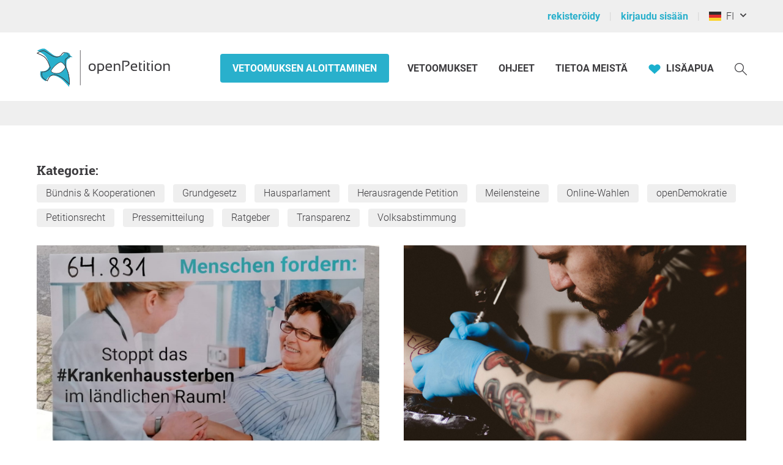

--- FILE ---
content_type: text/html; charset=UTF-8
request_url: https://www.openpetition.de/ajax/partial?p=petitions-running
body_size: 1101
content:
<div class="op__row--flex">
	<div class="op__column op__column--horizontal-centered -padding-bottom--5">
		<h2>Nykyiset vetoomukset</h2>
	</div>
</div>
<div class="op__row--flex">

			<div class="op__column theme-background-variant-1 op__column--medium-6 op__column--large-4 op__column--horizontal-centered ">
			
<div class="module-petition-summary ">
	<div class="box-header">
					<div class="box-header-top -background--gray-very-light cut-text -display--small--none">
									<a class="box-header-top-text" href="/us/region/petition/United_States"
						title="Näytä vetoomukset paikassa Yhdysvallat."
					>
						Yhdysvallat					</a>
							</div>
		
		<div class="box-header-bottom">
			
			<a href="/us/petition/online/vorwerkin-on-lopetettava-toimivien-laitteiden-tuhoaminen-neato-roboticsin-pilvipalvelu-on-saeilytett">
				<picture class="petition-image-container
						theme-background-variant-2">
											<source srcset="/images/petition/vorwerk-should-stop-crippling-working-hardware-keep-neato-robotics-cloud-alive_1760084992_mobile.jpg" media="(max-width: 320px)">
						<source srcset="/images/petition/vorwerk-should-stop-crippling-working-hardware-keep-neato-robotics-cloud-alive_1760084992_thumb_summary.jpg" media="(min-width: 768px)">
					
					<img class="petition-image"
							loading="lazy"
							src="https://static.openpetition.de/images/petition/vorwerk-should-stop-crippling-working-hardware-keep-neato-robotics-cloud-alive_1760084992_desktop.jpg?1760084992"
							alt="Vetoomuksen kuva Vorwerkin on lopetettava toimivien laitteiden tuhoaminen! Neato Roboticsin pilvipalvelu on säilytett">
				</picture>
			</a>
		</div>
	</div>

	<div class="box-content">
		<div class="box-content-top">
							<a class="cut-text -display--small--none"
					href="/petitionen?category=59#petitionen"
					title="Kaikki luokan Kuluttajansuoja vetoomukset.">
					Kuluttajansuoja				</a>
			
			<h3>
				<a class="op__link--inherited-style" href="/us/petition/online/vorwerkin-on-lopetettava-toimivien-laitteiden-tuhoaminen-neato-roboticsin-pilvipalvelu-on-saeilytett"
					title="Lue koko vetoomus &quot;Vorwerkin on lopetettava toimivien laitteiden tuhoaminen! Neato Roboticsin pilvipalvelu on säilytett&quot;."
				>
					Vorwerkin on lopetettava toimivien laitteiden tuhoaminen! Neato Roboticsin pilvipalvelu on säilytett				</a>
			</h3>
		</div>

		<div class="box-content-middle">
			<progress value="78"
				max="100"
			>
				78 %
			</progress>
		</div>


		<div class="box-content-bottom -font-size--large">
			<div class="box-bottom-left">
				<strong class="petition-signer-count cut-text">
					3 908				</strong>
				<span class="theme-text-variant-5 cut-text"
									>
											allekirjoitukset									</span>
			</div>

			<div class="box-bottom-right cut-text -display--small--none">
				<strong class="petition-days-left cut-text"  title="keskiviikko 11. helmikuuta 2026">
					20 päivää				</strong>

				<span class="theme-text-variant-5 cut-text">
											jäljellä									</span>
			</div>
		</div>
	</div>
</div>
		</div>
	</div>
